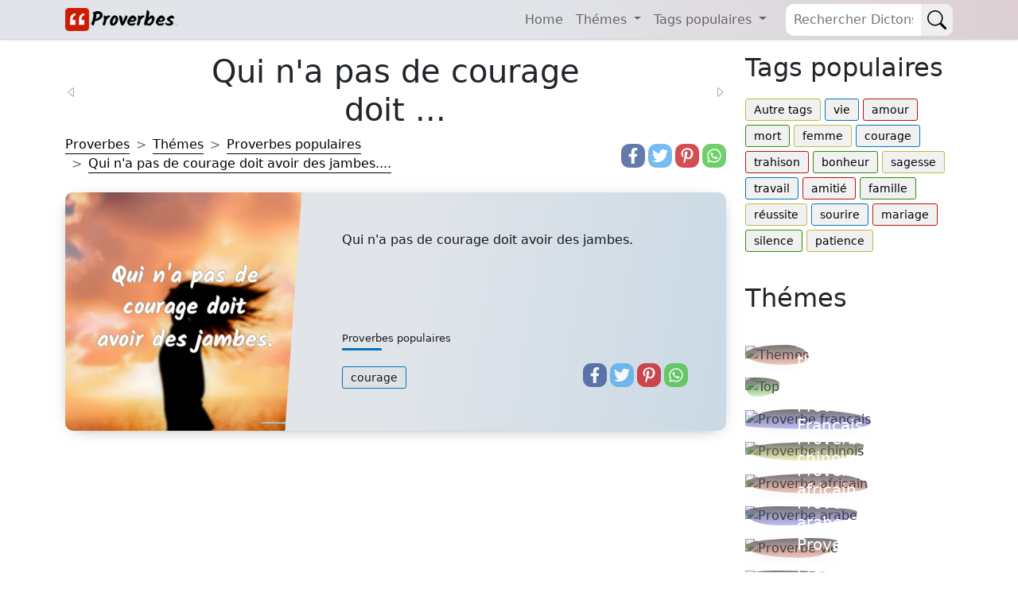

--- FILE ---
content_type: text/html; charset=UTF-8
request_url: https://proverbesdictons.com/qui-n-a-pas-de-courage-doit-avoir-des-ja.html
body_size: 7011
content:
<!doctype html>
<html lang="fr">

<head>
  <meta name="viewport" content="width=device-width, initial-scale=1" />
  <meta http-equiv="Content-Type" content="text/html; charset=UTF-8" />
  <title>Qui n'a pas de courage doit avoir des jambes....</title>
  <meta name="description" content="Qui n'a pas de courage doit avoir des jambes.,  dictons et expressions pour partager sur Facebook" />
  <meta name="keywords" content="proverbes dictons populaires, courage" />
      <link rel="canonical" href="https://proverbesdictons.com/qui-n-a-pas-de-courage-doit-avoir-des-ja.html" />
    <meta property="fb:app_id" content="1626014387645811">
  <meta property="fb:admins" content="975478715807176" />

      <meta property="og:image" content="https://proverbesdictons.com/imgs/9/9333.webp" />
    <meta name="thumbnail" content="https://proverbesdictons.com/imgs/9/9333.webp" />
    <meta name="twitter:image" content="https://proverbesdictons.com/imgs/9/9333.webp" />
  
  	<link rel="preload" href="https://proverbesdictons.com/imgs/9/9333.webp" as="image">
		
  
    <meta property="og:type" content="website" />
  <meta property="og:site_name" content="Proverbes Dictons" />
  <meta property="og:url" content="https://proverbesdictons.com/qui-n-a-pas-de-courage-doit-avoir-des-ja.html" />
  <meta property="og:title" content="Qui n'a pas de courage doit avoir des jambes...." />
  <meta property="og:description" content="Qui n'a pas de courage doit avoir des jambes.,  dictons et expressions pour partager sur Facebook" />
  <meta property="og:locale" content="fr" />


  
	<meta property="og:image" content="https://proverbesdictons.com/imgs/9/9333.webp"/>
	<meta name="thumbnail" content="https://proverbesdictons.com/imgs/9/9333.webp"/>
	<meta itemprop="image" content="https://proverbesdictons.com/imgs/9/9333.webp"/>
	<meta property="og:image:height" content="627">
	<meta property="og:image:width" content="1200">
	<meta property="og:type" content="article"/>
	<meta name="twitter:image" content="https://proverbesdictons.com/imgs/9/9333.webp" />

  <meta name="robots" content="noodp, noydir" />
  <meta name="google-site-verification" content="4PmvXxThAyJ5XF59VZwDD0bdKYotY3Z_BIngvqIMGeo" />
  <meta name="msvalidate.01" content="B23F90A94E133C16454813787A7A480B" />
  <link rel="shortcut icon" href="/favicon.ico" />
  <link href="https://cdn.jsdelivr.net/npm/bootstrap@5.1.3/dist/css/bootstrap.min.css" rel="stylesheet" integrity="sha384-1BmE4kWBq78iYhFldvKuhfTAU6auU8tT94WrHftjDbrCEXSU1oBoqyl2QvZ6jIW3" crossorigin="anonymous">
  <link href="/css/proverbs.css?id=93" rel="stylesheet">

  <script async src="https://cdn.jsdelivr.net/npm/bootstrap@5.1.3/dist/js/bootstrap.bundle.min.js" integrity="sha384-ka7Sk0Gln4gmtz2MlQnikT1wXgYsOg+OMhuP+IlRH9sENBO0LRn5q+8nbTov4+1p" crossorigin="anonymous"></script>
  <script defer src="/lib/scripts/min/lazyLoad.min.js?id=32"></script>


  <!-- Google tag (gtag.js) -->
<script async src="https://www.googletagmanager.com/gtag/js?id=G-KND68PZ2NB"></script>
<script>
  window.dataLayer = window.dataLayer || [];
  function gtag(){dataLayer.push(arguments);}
  gtag('js', new Date());

  gtag('config', 'G-KND68PZ2NB');
</script>


  <meta name="theme-color" content="#e1e5ea"/>
  <link rel="manifest" href="/manifest.json" />
<!--
  <script type="text/javascript">
    window.cookieconsent_options = {
      "message": "Ce site utilise les cookies pour assurer la meilleure expérience sur notre site",
      "dismiss": "OK",
      "learnMore": "plus",
      "link": "https://proverbesdictons.com/politique.php",
      "theme": "light-bottom"
    };
  </script>
  <script src="//cdnjs.cloudflare.com/ajax/libs/cookieconsent2/1.0.9/cookieconsent.min.js"></script>
-->
  <!--
<script async src="//pagead2.googlesyndication.com/pagead/js/adsbygoogle.js"></script>
<script>
  (adsbygoogle = window.adsbygoogle || []).push({
    google_ad_client: "ca-pub-4464150098144622",
    enable_page_level_ads: true
  });
</script>-->
  <script data-ad-client="ca-pub-4464150098144622" async src="https://pagead2.googlesyndication.com/pagead/js/adsbygoogle.js"></script>
</head>

<body itemscope itemtype="https://schema.org/WebPage">
  
  <header>
    <nav class="navbar navbar-expand-lg navbar-light fixed-top">
      <div class="container">
        <div class="d-flex">
          <button class="navbar-toggler me-2 border-0 p-0" aria-label="Navbar Toggler" type="button" data-bs-toggle="offcanvas" data-bs-target="#offcanvasNavbar" aria-controls="offcanvasNavbar">
            <span class="navbar-toggler-icon"></span>
          </button>
          <a href="#" class="d-flex navbar-brand" style="align-items:center;">
            <img src="/img/logo-proverbes-v4.png" style="width:148px;height:29px" alt="Proverbes Dictons">
          </a>
        </div>

        <div class="searchform order-1">
          <form method="GET" class="searchbar d-flex" action="/search.php">
            <input id="q" name="q" class="search_input" type="text" placeholder="Rechercher Dictons...">
            <button type="submit" aria-label="Search" class="search_icon">
              <svg xmlns="http://www.w3.org/2000/svg" width="1em" height="1em" fill="currentColor" class="bi bi-search p-2" viewBox="0 0 16 16">
                <path d="M11.742 10.344a6.5 6.5 0 1 0-1.397 1.398h-.001c.03.04.062.078.098.115l3.85 3.85a1 1 0 0 0 1.415-1.414l-3.85-3.85a1.007 1.007 0 0 0-.115-.1zM12 6.5a5.5 5.5 0 1 1-11 0 5.5 5.5 0 0 1 11 0z" />
              </svg>
            </button>
          </form>

        </div>

        <div class="offcanvas offcanvas-start w-auto" tabindex="-1" id="offcanvasNavbar" aria-labelledby="offcanvasNavbarLabel">
          <div class="offcanvas-header">
            <h5 class="offcanvas-title" id="offcanvasNavbarLabel">Proverbes & Dictons</h5>
            <button type="button" class="btn-close text-reset" data-bs-dismiss="offcanvas" aria-label="Close"></button>
          </div>
          <div class="offcanvas-body">
            <ul class="navbar-nav justify-content-end flex-grow-1 pe-3">
              <li class="nav-item">
                <a class="nav-link" href="/">Home</a>
              </li>
              <li class="nav-item dropdown">
                <a class="nav-link dropdown-toggle" href="#" id="navbarDropdownThemes" role="button" data-bs-toggle="dropdown" aria-expanded="false">
                  Thémes
                </a>
                <ul class="dropdown-menu" aria-labelledby="navbarDropdownThemes">
                                      <li>
                      <a class="dropdown-item" href="/themes/">Autres thèmes</a>
                    </li>
                                      <li>
                      <a class="dropdown-item" href="/top/">Proverbes populaires</a>
                    </li>
                                      <li>
                      <a class="dropdown-item" href="/proverbe-francais/">Proverbe Français</a>
                    </li>
                                      <li>
                      <a class="dropdown-item" href="/proverbe-chinois/">Proverbe chinois</a>
                    </li>
                                      <li>
                      <a class="dropdown-item" href="/proverbe-africain/">Proverbe africain</a>
                    </li>
                                      <li>
                      <a class="dropdown-item" href="/proverbe-arabe/">Proverbe arabe</a>
                    </li>
                                      <li>
                      <a class="dropdown-item" href="/proverbe-vie/">Proverbe vie</a>
                    </li>
                                      <li>
                      <a class="dropdown-item" href="/proverbe-latin/">Proverbe latin</a>
                    </li>
                                      <li>
                      <a class="dropdown-item" href="/proverbes-ete/">Proverbes ete</a>
                    </li>
                                      <li>
                      <a class="dropdown-item" href="/proverbe-russe/">Proverbe russe</a>
                    </li>
                                      <li>
                      <a class="dropdown-item" href="/proverbe-espagnol/">Proverbe espagnol</a>
                    </li>
                                      <li>
                      <a class="dropdown-item" href="/proverbe-turc/">Proverbe turc</a>
                    </li>
                                      <li>
                      <a class="dropdown-item" href="/proverbe-anglais/">Proverbe anglais</a>
                    </li>
                                      <li>
                      <a class="dropdown-item" href="/proverbe-danois/">Proverbe danois</a>
                    </li>
                                      <li>
                      <a class="dropdown-item" href="/proverbe-grec/">Proverbe grec</a>
                    </li>
                                      <li>
                      <a class="dropdown-item" href="/proverbes-famille/">Proverbes famille</a>
                    </li>
                                  </ul>
              </li>
              <li class="nav-item dropdown">
                <a class="nav-link dropdown-toggle" href="#" id="navbarDropdownTags" role="button" data-bs-toggle="dropdown" aria-expanded="false">
                  Tags populaires
                </a>
                <ul class="dropdown-menu" aria-labelledby="navbarDropdownTags">
                                      <li>
                      <a class="dropdown-item" href="/tags/">Autre tags</a>
                    </li>
                                      <li>
                      <a class="dropdown-item" href="/proverbe-de-la-vie/">vie</a>
                    </li>
                                      <li>
                      <a class="dropdown-item" href="/proverbe-amour/">amour</a>
                    </li>
                                      <li>
                      <a class="dropdown-item" href="/proverbe-sur-la-mort/">mort</a>
                    </li>
                                      <li>
                      <a class="dropdown-item" href="/proverbe-sur-la-femme/">femme</a>
                    </li>
                                      <li>
                      <a class="dropdown-item" href="/proverbe-de-courage/">courage</a>
                    </li>
                                      <li>
                      <a class="dropdown-item" href="/proverbe-sur-la-trahison/">trahison</a>
                    </li>
                                      <li>
                      <a class="dropdown-item" href="/proverbe-sur-le-bonheur/">bonheur</a>
                    </li>
                                      <li>
                      <a class="dropdown-item" href="/proverbe-de-sagesse/">sagesse</a>
                    </li>
                                      <li>
                      <a class="dropdown-item" href="/proverbe-sur-le-travail/">travail</a>
                    </li>
                                      <li>
                      <a class="dropdown-item" href="/proverbe-amitie/">amitié</a>
                    </li>
                                      <li>
                      <a class="dropdown-item" href="/proverbe-sur-la-famille/">famille</a>
                    </li>
                                      <li>
                      <a class="dropdown-item" href="/proverbe-sur-la-reussite/">réussite</a>
                    </li>
                                      <li>
                      <a class="dropdown-item" href="/proverbe-sur-le-sourire/">sourire</a>
                    </li>
                                      <li>
                      <a class="dropdown-item" href="/proverbe-mariage/">mariage</a>
                    </li>
                                      <li>
                      <a class="dropdown-item" href="/proverbe-sur-le-silence/">silence</a>
                    </li>
                                      <li>
                      <a class="dropdown-item" href="/proverbe-sur-la-patience/">patience</a>
                    </li>
                                  </ul>
              </li>
            </ul>
          </div>
        </div>
      </div>
    </nav>
  </header>

  <div class="container">
    <main class="row my-5 pt-2">


      <div class="content-box col-12 col-md-9">

                  <style>
            h1 {
              text-align: center;
            }

            .previous-page,
            .next-page {
              color: darkgray;
            }
          </style>

          <div class="row align-items-center">
            <div class="col-2 pt-1">
                              <a href="/qui-n-a-pas-de-frere-est-manchot.html" class="previous-page py-4 pe-4" title="précédent">
                  <svg xmlns="http://www.w3.org/2000/svg" width="16" height="16" fill="currentColor" class="bi bi-caret-left" viewBox="0 0 16 16">
                    <path d="M10 12.796V3.204L4.519 8 10 12.796zm-.659.753-5.48-4.796a1 1 0 0 1 0-1.506l5.48-4.796A1 1 0 0 1 11 3.204v9.592a1 1 0 0 1-1.659.753z" />
                  </svg>
                </a>
                          </div>
            <div class="col-8">
              <h1>Qui n'a pas de courage doit ...</h1>
            </div>
            <div class="col-2 pt-1 text-end">
                              <a href="/qui-n-a-pas-de-cheval-n-a-pas-de-pieds.html" class="next-page py-4 ps-4" title="suivant">
                  <svg xmlns="http://www.w3.org/2000/svg" width="16" height="16" fill="currentColor" class="bi bi-caret-right" viewBox="0 0 16 16">
                    <path d="M6 12.796V3.204L11.481 8 6 12.796zm.659.753 5.48-4.796a1 1 0 0 0 0-1.506L6.66 2.451C6.011 1.885 5 2.345 5 3.204v9.592a1 1 0 0 0 1.659.753z" />
                  </svg>
                </a>
                          </div>
          </div>
        
        <script type="application/ld+json">
	{
		"@context": "http://schema.org",
		"@type": "CreativeWork",
		"mainEntityOfPage": {
			"@type": "WebPage",
			"@id": "https://proverbesdictons.com/qui-n-a-pas-de-courage-doit-avoir-des-ja.html"
		},
		"about": "Quote",
		"headline": "Qui n'a pas de courage doit avoir des jambes.",
		"image": {
			"@type": "ImageObject",
			"url": "https://proverbesdictons.com/imgs/9/9333.webp",
			"height": 536,
			"width": 1024
		},
		"author": {
			"@type": "Organization",
			"name": "proverbesdictons.com"
		},
		"publisher": {
			"@type": "Organization",
			"name": "proverbesdictons.com",
			"logo": {
				"@type": "ImageObject",
				"url": "https://proverbesdictons.com/apple-icon-180x180.png",
				"width": 198,
				"height": 50
			}
		},
		"description": "Qui n'a pas de courage doit avoir des jambes."

	}
</script>
	<div class="row pb-4">
		<!-- Breadcrumbs -->
		<nav class="col-12 col-md-9 d-flex align-items-end" style="--bs-breadcrumb-divider: '>';" aria-label="breadcrumb">
			<ol class="breadcrumb my-2 m-md-0" itemscope itemtype="http://schema.org/BreadcrumbList">
				<li class="breadcrumb-item" itemprop="itemListElement" itemscope itemtype="http://schema.org/ListItem">
					<a href="/" itemprop="item">
						<span itemprop="name">Proverbes</span>
					</a>
					<meta itemprop="position" content="1" />
				</li>
				<li class="breadcrumb-item" itemprop="itemListElement" itemscope itemtype="http://schema.org/ListItem">
					<a href="/themes/" itemprop="item">
						<span itemprop="name">Thémes</span>
					</a>
					<meta itemprop="position" content="2" />
				</li>
				<li class="breadcrumb-item" itemprop="itemListElement" itemscope itemtype="http://schema.org/ListItem">
					<a href="/proverbes-populaires/" itemprop="item">
						<span itemprop="name">Proverbes populaires</span>
					</a>
					<meta itemprop="position" content="3" />
				</li>
				<li class="breadcrumb-item active" itemprop="itemListElement" itemscope itemtype="http://schema.org/ListItem">
					<a href="/qui-n-a-pas-de-courage-doit-avoir-des-ja.html" itemprop="item">
						<span itemprop="name">Qui n'a pas de courage doit avoir des jambes....</span>
					</a>
					<meta itemprop="position" content="4" />
				</li>
			</ol>
		</nav>
		
	<div class="d-flex justify-content-start justify-content-lg-end align-items-end col-12 col-lg-3">
		<div class="bss">
			<a href="https://www.facebook.com/sharer.php?u=https://proverbesdictons.com/proverbes-populaires/" title="Facebook" class="fa fa-facebook redondos"></a>
		</div>
		<div class="bss">
			<a href="https://twitter.com/share?text=Qui n'a pas de courage doit avoir des jambes.,  dictons et expressions pour partager sur Facebook&url=https://proverbesdictons.com/proverbes-populaires/" title="Twitter" class="fa fa-twitter redondos"></a>
		</div>
		<div class="bss">
			<a href="https://pinterest.com/pin/create/button/?url=https://proverbesdictons.com/proverbes-populaires/&media=https://proverbesdictons.com/imgs/9/9333.webp&description=Qui n'a pas de courage doit avoir des jambes.,  dictons et expressions pour partager sur Facebook" title="Pinterest" class="fa fa-pinterest redondos"></a>
		</div>
		<div class="bss">
			<a href="whatsapp://send?text=Qui n'a pas de courage doit avoir des jambes.,  dictons et expressions pour partager sur Facebook https://proverbesdictons.com/proverbes-populaires/" data-action="share/whatsapp/share" title="Whatsapp" class="fa fa-whatsapp redondos"></a>
		</div>
	</div>
	</div>
		<article class="postcard light blue">
		<a class="postcard__img_link" href="/qui-n-a-pas-de-courage-doit-avoir-des-ja.html" title="Qui n'a pas de courage doit avoir des jambes.">
			<img class="postcard__img" width="300" height="300" src="/imgs/9/9333.webp" alt="Qui n'a pas de courage doit avoir des jambes." />
		</a>
		<div class="postcard__text t-dark">
			<a href="/qui-n-a-pas-de-courage-doit-avoir-des-ja.html">
				<div class="postcard__preview-txt">Qui n'a pas de courage doit avoir des jambes.</div>
			</a>
			<div class="row">
				<div class="col-12 col-lg-9 align-items-end">
					<div class="postcard__footer mt-2 mb-2 mb-lg-0">
													<a href="/proverbes-populaires/">
								<div class="postcard__subtitle small">
									Proverbes populaires									<div class="postcard__bar"></div>
								</div>
							</a>
						
													<ul class="postcard__tagbox">
																	<li class="tag__item play blue">
										<a href="/proverbe-de-courage/">
											<i class="fas fa-play mr-2"></i>courage										</a>
									</li>
															</ul>
											</div>
				</div>
				
	<div class="d-flex justify-content-start justify-content-lg-end align-items-end col-12 col-lg-3">
		<div class="bss">
			<a href="https://www.facebook.com/sharer.php?u=https://proverbesdictons.com/proverbes-populaires/" title="Facebook" class="fa fa-facebook redondos"></a>
		</div>
		<div class="bss">
			<a href="https://twitter.com/share?text=Qui n'a pas de courage doit avoir des jambes.&url=https://proverbesdictons.com/proverbes-populaires/" title="Twitter" class="fa fa-twitter redondos"></a>
		</div>
		<div class="bss">
			<a href="https://pinterest.com/pin/create/button/?url=https://proverbesdictons.com/proverbes-populaires/&media=/images/9/9333.jpg&description=Qui n'a pas de courage doit avoir des jambes." title="Pinterest" class="fa fa-pinterest redondos"></a>
		</div>
		<div class="bss">
			<a href="whatsapp://send?text=Qui n'a pas de courage doit avoir des jambes. https://proverbesdictons.com/proverbes-populaires/" data-action="share/whatsapp/share" title="Whatsapp" class="fa fa-whatsapp redondos"></a>
		</div>
	</div>
			</div>
		</div>
	</article>
	<!-- proverbesdictons.com responsive -->
	<ins class="adsbygoogle" style="display:block" data-ad-client="ca-pub-4464150098144622" data-ad-slot="4346451399" data-ad-format="auto"></ins>
	<script>
		(adsbygoogle = window.adsbygoogle || []).push({});
	</script>
	<h2>Proverbes liés</h2>
		<article class="postcard light blue">
		<a class="postcard__img_link" href="/qui-veut-du-miel-doit-avoir-le-courage-d.html" title="Qui veut du miel doit avoir le courage d'affronter les abeilles.">
			<img class="postcard__img" width="300" height="300" src="/imgs/1/18387.webp" alt="Qui veut du miel doit avoir le courage d'affronter les abeilles." />
		</a>
		<div class="postcard__text t-dark">
			<a href="/qui-veut-du-miel-doit-avoir-le-courage-d.html">
				<div class="postcard__preview-txt">Qui veut du miel doit avoir le courage d'affronter les abeilles.</div>
			</a>
			<div class="row">
				<div class="col-12 col-lg-9 align-items-end">
					<div class="postcard__footer mt-2 mb-2 mb-lg-0">
													<a href="/proverbe-senegalais/">
								<div class="postcard__subtitle small">
									Proverbe sénégalais									<div class="postcard__bar"></div>
								</div>
							</a>
						
													<ul class="postcard__tagbox">
																	<li class="tag__item play blue">
										<a href="/proverbe-de-courage/">
											<i class="fas fa-play mr-2"></i>courage										</a>
									</li>
																	<li class="tag__item play blue">
										<a href="/proverbe-sur-miel/">
											<i class="fas fa-play mr-2"></i>miel										</a>
									</li>
															</ul>
											</div>
				</div>
				
	<div class="d-flex justify-content-start justify-content-lg-end align-items-end col-12 col-lg-3">
		<div class="bss">
			<a href="https://www.facebook.com/sharer.php?u=https://proverbesdictons.com/proverbe-senegalais/" title="Facebook" class="fa fa-facebook redondos"></a>
		</div>
		<div class="bss">
			<a href="https://twitter.com/share?text=Qui veut du miel doit avoir le courage d'affronter les abeilles.&url=https://proverbesdictons.com/proverbe-senegalais/" title="Twitter" class="fa fa-twitter redondos"></a>
		</div>
		<div class="bss">
			<a href="https://pinterest.com/pin/create/button/?url=https://proverbesdictons.com/proverbe-senegalais/&media=/images/1/18387.jpg&description=Qui veut du miel doit avoir le courage d'affronter les abeilles." title="Pinterest" class="fa fa-pinterest redondos"></a>
		</div>
		<div class="bss">
			<a href="whatsapp://send?text=Qui veut du miel doit avoir le courage d'affronter les abeilles. https://proverbesdictons.com/proverbe-senegalais/" data-action="share/whatsapp/share" title="Whatsapp" class="fa fa-whatsapp redondos"></a>
		</div>
	</div>
			</div>
		</div>
	</article>
	<article class="postcard light red">
		<a class="postcard__img_link" href="/celui-qui-n-a-pas-de-tete-doit-avoir-d.html" title=" Celui qui n'a pas de tÃªte, doit avoir des jambes.">
			<img class="postcard__img lazy" width="300" height="300"  data-src="/imgs/1/117.webp" alt=" Celui qui n'a pas de tête, doit avoir des jambes." />
		</a>
		<div class="postcard__text t-dark">
			<a href="/celui-qui-n-a-pas-de-tete-doit-avoir-d.html">
				<div class="postcard__preview-txt"> Celui qui n'a pas de tête, doit avoir des jambes.</div>
			</a>
			<div class="row">
				<div class="col-12 col-lg-9 align-items-end">
					<div class="postcard__footer mt-2 mb-2 mb-lg-0">
													<a href="/proverbe-basque/">
								<div class="postcard__subtitle small">
									Proverbe basque									<div class="postcard__bar"></div>
								</div>
							</a>
						
											</div>
				</div>
				
	<div class="d-flex justify-content-start justify-content-lg-end align-items-end col-12 col-lg-3">
		<div class="bss">
			<a href="https://www.facebook.com/sharer.php?u=https://proverbesdictons.com/proverbe-basque/" title="Facebook" class="fa fa-facebook redondos"></a>
		</div>
		<div class="bss">
			<a href="https://twitter.com/share?text= Celui qui n'a pas de tête, doit avoir des jambes.&url=https://proverbesdictons.com/proverbe-basque/" title="Twitter" class="fa fa-twitter redondos"></a>
		</div>
		<div class="bss">
			<a href="https://pinterest.com/pin/create/button/?url=https://proverbesdictons.com/proverbe-basque/&media=/images/1/117.jpg&description= Celui qui n'a pas de tête, doit avoir des jambes." title="Pinterest" class="fa fa-pinterest redondos"></a>
		</div>
		<div class="bss">
			<a href="whatsapp://send?text= Celui qui n'a pas de tête, doit avoir des jambes. https://proverbesdictons.com/proverbe-basque/" data-action="share/whatsapp/share" title="Whatsapp" class="fa fa-whatsapp redondos"></a>
		</div>
	</div>
			</div>
		</div>
	</article>
	<article class="postcard light green">
		<a class="postcard__img_link" href="/le-sort-peut-nous-ravir-nos-biens-mais.html" title="Le sort peut nous ravir nos biens, mais il ne doit pas abattre notre courage.">
			<img class="postcard__img lazy" width="300" height="300"  data-src="/imgs/2/20874.webp" alt="Le sort peut nous ravir nos biens, mais il ne doit pas abattre notre courage." />
		</a>
		<div class="postcard__text t-dark">
			<a href="/le-sort-peut-nous-ravir-nos-biens-mais.html">
				<div class="postcard__preview-txt">Le sort peut nous ravir nos biens, mais il ne doit pas abattre notre courage.</div>
			</a>
			<div class="row">
				<div class="col-12 col-lg-9 align-items-end">
					<div class="postcard__footer mt-2 mb-2 mb-lg-0">
													<a href="/proverbe-latin/">
								<div class="postcard__subtitle small">
									Proverbe latin									<div class="postcard__bar"></div>
								</div>
							</a>
						
													<ul class="postcard__tagbox">
																	<li class="tag__item play green">
										<a href="/proverbe-de-courage/">
											<i class="fas fa-play mr-2"></i>courage										</a>
									</li>
															</ul>
											</div>
				</div>
				
	<div class="d-flex justify-content-start justify-content-lg-end align-items-end col-12 col-lg-3">
		<div class="bss">
			<a href="https://www.facebook.com/sharer.php?u=https://proverbesdictons.com/proverbe-latin/" title="Facebook" class="fa fa-facebook redondos"></a>
		</div>
		<div class="bss">
			<a href="https://twitter.com/share?text=Le sort peut nous ravir nos biens, mais il ne doit pas abattre notre courage.&url=https://proverbesdictons.com/proverbe-latin/" title="Twitter" class="fa fa-twitter redondos"></a>
		</div>
		<div class="bss">
			<a href="https://pinterest.com/pin/create/button/?url=https://proverbesdictons.com/proverbe-latin/&media=/images/2/20874.jpg&description=Le sort peut nous ravir nos biens, mais il ne doit pas abattre notre courage." title="Pinterest" class="fa fa-pinterest redondos"></a>
		</div>
		<div class="bss">
			<a href="whatsapp://send?text=Le sort peut nous ravir nos biens, mais il ne doit pas abattre notre courage. https://proverbesdictons.com/proverbe-latin/" data-action="share/whatsapp/share" title="Whatsapp" class="fa fa-whatsapp redondos"></a>
		</div>
	</div>
			</div>
		</div>
	</article>
	<article class="postcard light yellow">
		<a class="postcard__img_link" href="/lorsqu-on-s-est-fait-avoir-on-rentre-ch.html" title="Lorsqu'on s'est fait avoir, on rentre chez soi.">
			<img class="postcard__img lazy" width="300" height="300"  data-src="/imgs/1/11725.webp" alt="Lorsqu'on s'est fait avoir, on rentre chez soi." />
		</a>
		<div class="postcard__text t-dark">
			<a href="/lorsqu-on-s-est-fait-avoir-on-rentre-ch.html">
				<div class="postcard__preview-txt">Lorsqu'on s'est fait avoir, on rentre chez soi.</div>
			</a>
			<div class="row">
				<div class="col-12 col-lg-9 align-items-end">
					<div class="postcard__footer mt-2 mb-2 mb-lg-0">
													<a href="/proverbes-costa-riciens/">
								<div class="postcard__subtitle small">
									Proverbes costa-riciens									<div class="postcard__bar"></div>
								</div>
							</a>
						
											</div>
				</div>
				
	<div class="d-flex justify-content-start justify-content-lg-end align-items-end col-12 col-lg-3">
		<div class="bss">
			<a href="https://www.facebook.com/sharer.php?u=https://proverbesdictons.com/proverbes-costa-riciens/" title="Facebook" class="fa fa-facebook redondos"></a>
		</div>
		<div class="bss">
			<a href="https://twitter.com/share?text=Lorsqu'on s'est fait avoir, on rentre chez soi.&url=https://proverbesdictons.com/proverbes-costa-riciens/" title="Twitter" class="fa fa-twitter redondos"></a>
		</div>
		<div class="bss">
			<a href="https://pinterest.com/pin/create/button/?url=https://proverbesdictons.com/proverbes-costa-riciens/&media=/images/1/11725.jpg&description=Lorsqu'on s'est fait avoir, on rentre chez soi." title="Pinterest" class="fa fa-pinterest redondos"></a>
		</div>
		<div class="bss">
			<a href="whatsapp://send?text=Lorsqu'on s'est fait avoir, on rentre chez soi. https://proverbesdictons.com/proverbes-costa-riciens/" data-action="share/whatsapp/share" title="Whatsapp" class="fa fa-whatsapp redondos"></a>
		</div>
	</div>
			</div>
		</div>
	</article>
	<article class="postcard light blue">
		<a class="postcard__img_link" href="/quand-on-n-a-pas-de-tete-il-faut-avoir.html" title="Quand on n'a pas de tÃªte, il faut avoir des jambes.">
			<img class="postcard__img lazy" width="300" height="300"  data-src="/imgs/1/11768.webp" alt="Quand on n'a pas de tête, il faut avoir des jambes." />
		</a>
		<div class="postcard__text t-dark">
			<a href="/quand-on-n-a-pas-de-tete-il-faut-avoir.html">
				<div class="postcard__preview-txt">Quand on n'a pas de tête, il faut avoir des jambes.</div>
			</a>
			<div class="row">
				<div class="col-12 col-lg-9 align-items-end">
					<div class="postcard__footer mt-2 mb-2 mb-lg-0">
													<a href="/proverbe-francais/">
								<div class="postcard__subtitle small">
									Proverbe francais									<div class="postcard__bar"></div>
								</div>
							</a>
						
											</div>
				</div>
				
	<div class="d-flex justify-content-start justify-content-lg-end align-items-end col-12 col-lg-3">
		<div class="bss">
			<a href="https://www.facebook.com/sharer.php?u=https://proverbesdictons.com/proverbe-francais/" title="Facebook" class="fa fa-facebook redondos"></a>
		</div>
		<div class="bss">
			<a href="https://twitter.com/share?text=Quand on n'a pas de tête, il faut avoir des jambes.&url=https://proverbesdictons.com/proverbe-francais/" title="Twitter" class="fa fa-twitter redondos"></a>
		</div>
		<div class="bss">
			<a href="https://pinterest.com/pin/create/button/?url=https://proverbesdictons.com/proverbe-francais/&media=/images/1/11768.jpg&description=Quand on n'a pas de tête, il faut avoir des jambes." title="Pinterest" class="fa fa-pinterest redondos"></a>
		</div>
		<div class="bss">
			<a href="whatsapp://send?text=Quand on n'a pas de tête, il faut avoir des jambes. https://proverbesdictons.com/proverbe-francais/" data-action="share/whatsapp/share" title="Whatsapp" class="fa fa-whatsapp redondos"></a>
		</div>
	</div>
			</div>
		</div>
	</article>
</div>


<aside class="col-12 col-md-3 hidden-xs">
	<h2>Tags populaires</h2>
	<ul class="postcard__tagbox pb-4">
					<li class="tag__item play yellow">
				<a href="/tags/">
					Autre tags				</a>
			</li>
					<li class="tag__item play blue">
				<a href="/proverbe-de-la-vie/">
					vie				</a>
			</li>
					<li class="tag__item play red">
				<a href="/proverbe-amour/">
					amour				</a>
			</li>
					<li class="tag__item play green">
				<a href="/proverbe-sur-la-mort/">
					mort				</a>
			</li>
					<li class="tag__item play yellow">
				<a href="/proverbe-sur-la-femme/">
					femme				</a>
			</li>
					<li class="tag__item play blue">
				<a href="/proverbe-de-courage/">
					courage				</a>
			</li>
					<li class="tag__item play red">
				<a href="/proverbe-sur-la-trahison/">
					trahison				</a>
			</li>
					<li class="tag__item play green">
				<a href="/proverbe-sur-le-bonheur/">
					bonheur				</a>
			</li>
					<li class="tag__item play yellow">
				<a href="/proverbe-de-sagesse/">
					sagesse				</a>
			</li>
					<li class="tag__item play blue">
				<a href="/proverbe-sur-le-travail/">
					travail				</a>
			</li>
					<li class="tag__item play red">
				<a href="/proverbe-amitie/">
					amitié				</a>
			</li>
					<li class="tag__item play green">
				<a href="/proverbe-sur-la-famille/">
					famille				</a>
			</li>
					<li class="tag__item play yellow">
				<a href="/proverbe-sur-la-reussite/">
					réussite				</a>
			</li>
					<li class="tag__item play blue">
				<a href="/proverbe-sur-le-sourire/">
					sourire				</a>
			</li>
					<li class="tag__item play red">
				<a href="/proverbe-mariage/">
					mariage				</a>
			</li>
					<li class="tag__item play green">
				<a href="/proverbe-sur-le-silence/">
					silence				</a>
			</li>
					<li class="tag__item play yellow">
				<a href="/proverbe-sur-la-patience/">
					patience				</a>
			</li>
			</ul>
		<h2>Thémes</h2>
	<br />
	<div class="temas row">
					<div class="col-6 col-md-12 col-xxl-6">
				<div class="py-2 position-relative">
					<div class="img-gradient">
						<img data-src="https://picsum.photos/seed/themes/270/270.webp" width="270" height="270" class="img-fluid lazy" alt="Themes">
					</div>
					<a href="/themes/">
						<h3 class="w-50 h5">
							Autres thèmes						</h3>
					</a>
				</div>
			</div>
					<div class="col-6 col-md-12 col-xxl-6">
				<div class="py-2 position-relative">
					<div class="img-gradient">
						<img data-src="https://picsum.photos/seed/top/270/270.webp" width="270" height="270" class="img-fluid lazy" alt="Top">
					</div>
					<a href="/top/">
						<h3 class="w-50 h5">
							Proverbes populaires						</h3>
					</a>
				</div>
			</div>
					<div class="col-6 col-md-12 col-xxl-6">
				<div class="py-2 position-relative">
					<div class="img-gradient">
						<img data-src="https://picsum.photos/seed/proverbe francais/270/270.webp" width="270" height="270" class="img-fluid lazy" alt="Proverbe francais">
					</div>
					<a href="/proverbe-francais/">
						<h3 class="w-50 h5">
							Proverbe Français						</h3>
					</a>
				</div>
			</div>
					<div class="col-6 col-md-12 col-xxl-6">
				<div class="py-2 position-relative">
					<div class="img-gradient">
						<img data-src="https://picsum.photos/seed/proverbe chinois/270/270.webp" width="270" height="270" class="img-fluid lazy" alt="Proverbe chinois">
					</div>
					<a href="/proverbe-chinois/">
						<h3 class="w-50 h5">
							Proverbe chinois						</h3>
					</a>
				</div>
			</div>
					<div class="col-6 col-md-12 col-xxl-6">
				<div class="py-2 position-relative">
					<div class="img-gradient">
						<img data-src="https://picsum.photos/seed/proverbe africain/270/270.webp" width="270" height="270" class="img-fluid lazy" alt="Proverbe africain">
					</div>
					<a href="/proverbe-africain/">
						<h3 class="w-50 h5">
							Proverbe africain						</h3>
					</a>
				</div>
			</div>
					<div class="col-6 col-md-12 col-xxl-6">
				<div class="py-2 position-relative">
					<div class="img-gradient">
						<img data-src="https://picsum.photos/seed/proverbe arabe/270/270.webp" width="270" height="270" class="img-fluid lazy" alt="Proverbe arabe">
					</div>
					<a href="/proverbe-arabe/">
						<h3 class="w-50 h5">
							Proverbe arabe						</h3>
					</a>
				</div>
			</div>
					<div class="col-6 col-md-12 col-xxl-6">
				<div class="py-2 position-relative">
					<div class="img-gradient">
						<img data-src="https://picsum.photos/seed/proverbe vie/270/270.webp" width="270" height="270" class="img-fluid lazy" alt="Proverbe vie">
					</div>
					<a href="/proverbe-vie/">
						<h3 class="w-50 h5">
							Proverbe vie						</h3>
					</a>
				</div>
			</div>
					<div class="col-6 col-md-12 col-xxl-6">
				<div class="py-2 position-relative">
					<div class="img-gradient">
						<img data-src="https://picsum.photos/seed/proverbe latin/270/270.webp" width="270" height="270" class="img-fluid lazy" alt="Proverbe latin">
					</div>
					<a href="/proverbe-latin/">
						<h3 class="w-50 h5">
							Proverbe latin						</h3>
					</a>
				</div>
			</div>
					<div class="col-6 col-md-12 col-xxl-6">
				<div class="py-2 position-relative">
					<div class="img-gradient">
						<img data-src="https://picsum.photos/seed/proverbes ete/270/270.webp" width="270" height="270" class="img-fluid lazy" alt="Proverbes ete">
					</div>
					<a href="/proverbes-ete/">
						<h3 class="w-50 h5">
							Proverbes ete						</h3>
					</a>
				</div>
			</div>
					<div class="col-6 col-md-12 col-xxl-6">
				<div class="py-2 position-relative">
					<div class="img-gradient">
						<img data-src="https://picsum.photos/seed/proverbe russe/270/270.webp" width="270" height="270" class="img-fluid lazy" alt="Proverbe russe">
					</div>
					<a href="/proverbe-russe/">
						<h3 class="w-50 h5">
							Proverbe russe						</h3>
					</a>
				</div>
			</div>
					<div class="col-6 col-md-12 col-xxl-6">
				<div class="py-2 position-relative">
					<div class="img-gradient">
						<img data-src="https://picsum.photos/seed/proverbe espagnol/270/270.webp" width="270" height="270" class="img-fluid lazy" alt="Proverbe espagnol">
					</div>
					<a href="/proverbe-espagnol/">
						<h3 class="w-50 h5">
							Proverbe espagnol						</h3>
					</a>
				</div>
			</div>
					<div class="col-6 col-md-12 col-xxl-6">
				<div class="py-2 position-relative">
					<div class="img-gradient">
						<img data-src="https://picsum.photos/seed/proverbe turc/270/270.webp" width="270" height="270" class="img-fluid lazy" alt="Proverbe turc">
					</div>
					<a href="/proverbe-turc/">
						<h3 class="w-50 h5">
							Proverbe turc						</h3>
					</a>
				</div>
			</div>
					<div class="col-6 col-md-12 col-xxl-6">
				<div class="py-2 position-relative">
					<div class="img-gradient">
						<img data-src="https://picsum.photos/seed/proverbe anglais/270/270.webp" width="270" height="270" class="img-fluid lazy" alt="Proverbe anglais">
					</div>
					<a href="/proverbe-anglais/">
						<h3 class="w-50 h5">
							Proverbe anglais						</h3>
					</a>
				</div>
			</div>
					<div class="col-6 col-md-12 col-xxl-6">
				<div class="py-2 position-relative">
					<div class="img-gradient">
						<img data-src="https://picsum.photos/seed/proverbe danois/270/270.webp" width="270" height="270" class="img-fluid lazy" alt="Proverbe danois">
					</div>
					<a href="/proverbe-danois/">
						<h3 class="w-50 h5">
							Proverbe danois						</h3>
					</a>
				</div>
			</div>
					<div class="col-6 col-md-12 col-xxl-6">
				<div class="py-2 position-relative">
					<div class="img-gradient">
						<img data-src="https://picsum.photos/seed/proverbe grec/270/270.webp" width="270" height="270" class="img-fluid lazy" alt="Proverbe grec">
					</div>
					<a href="/proverbe-grec/">
						<h3 class="w-50 h5">
							Proverbe grec						</h3>
					</a>
				</div>
			</div>
					<div class="col-6 col-md-12 col-xxl-6">
				<div class="py-2 position-relative">
					<div class="img-gradient">
						<img data-src="https://picsum.photos/seed/proverbes famille/270/270.webp" width="270" height="270" class="img-fluid lazy" alt="Proverbes famille">
					</div>
					<a href="/proverbes-famille/">
						<h3 class="w-50 h5">
							Proverbes famille						</h3>
					</a>
				</div>
			</div>
			</div>

	<!-- proverbesdictons.com responsive -->
	<!--
<ins class="adsbygoogle"
     style="display:block"
     data-ad-client="ca-pub-4464150098144622"
     data-ad-slot="4346451399"
     data-ad-format="auto"></ins>
<script>
(adsbygoogle = window.adsbygoogle || []).push({});
</script>
-->
</aside>
</div>
</div>

</div>
<!-- Footer -->
<footer class="p-3">
	<div class="container">
		<div class="row">
			<div class="col-md-4">
				<p>
					Le ProverbesDictons est un site Web qui permet aux utilisateurs de fournir sur les réseaux sociaux, proverbes, dictons et expressions qui peuvent être envoyées et partagées entre plus de 20.000 proverbes, nous avons de nombreuses catégories. Pour utiliser les proverbes, cliquez simplement sur Partager sur Facebook
				</p>
			</div>
			<div class="col-md-8">
				<ul class="w-100 text-center text-md-start d-inline-block">
					<li class="text-white"><a class="mb-2" href="/politique.php">Politique de confidentialité</a></li>
					<!--<li class="text-white"><a class="mb-2" href="/contact.php">Contact</a></li>-->
					<li class="text-white"><a class="mb-2" href="https://www.facebook.com/proverbesdictons" rel="nofollow">Facebook</a></li>
					<li class="text-white"><a class="mb-2" href="https://twitter.com/ProverbesDicton" rel="nofollow">Twitter</a></li>
					<li class="text-white"><a class="mb-2" href="/partners.php">Partnaires</a></li>
				</ul>
			</div>
		</div>
	</div>
	<div class="container d-flex align-items-center justify-content-between border-top pt-3">

		<span id="copyright">
			&copy; 2014-2026 ProverbesDictons. Tous droits réservés.
		</span>

		<!--<a href="//www.dmca.com/Protection/Status.aspx?ID=3bd6eca1-218c-4f6f-8947-54000159230d" rel="nofollow" title="DMCA.com Protection Status" class="dmca-badge lazy">
			<img width=100 height=20 data-src="https://images.dmca.com/Badges/dmca-badge-w100-5x1-05.png?ID=3bd6eca1-218c-4f6f-8947-54000159230d" class="lazy" alt="DMCA.com Protection Status" />
		</a>-->
	</div>
</footer>


<!-- <div class="footer" style="padding:30px;">
	<div class="container">
		<div class="row">
			<p>
				Le ProverbesDictons est un site Web qui permet aux utilisateurs de fournir sur les réseaux sociaux, proverbes, dictons et expressions qui peuvent être envoyées et partagées entre plus de 20.000 proverbes, nous avons de nombreuses catégories. Pour utiliser les proverbes, cliquez simplement sur Partager sur Facebook
			</p>
			<ul class="list-inline" style="display:inline;">
				<li><a href="https://www.facebook.com/proverbesdictons">Facebook</a></li>
				<li><a href="https://twitter.com/ProverbesDicton">Twitter</a></li>
				<li><a href="https://plus.google.com/+Proverbesdictonscom">Google+</a></li>
			</ul><br /><br />
			<ul class="list-inline" style="display:inline;">
				<li><a href="/contato.php" rel="nofollow">Contact</a></li>
				<li><a href="/politique.php" rel="nofollow">Politique de confidentialité</a></li>
			</ul>
			<br /><br />
		</div>
		<div class="row">
			<div class="col-md-12">
				<div class="footer-copyright">&copy; 2014-2026 ProverbesDictons. Tous droits réservés.<br />
					<a href="//www.dmca.com/Protection/Status.aspx?ID=3bd6eca1-218c-4f6f-8947-54000159230d" title="DMCA.com Protection Status" class="dmca-badge lazy"> <img data-src="https://images.dmca.com/Badges/dmca-badge-w100-5x1-05.png?ID=3bd6eca1-218c-4f6f-8947-54000159230d" alt="DMCA.com Protection Status" /></a>
					<script src="https://images.dmca.com/Badges/DMCABadgeHelper.min.js"> </script>
				</div>
			</div>
		</div>
	</div>
</div> -->
<!--
<script src="/include/cookiechoices.js"></script>
<script>
  document.addEventListener('DOMContentLoaded', function(event) {
    cookieChoices.showCookieConsentBar('Les cookies nous permettent d\'offrir nos services. En utilisant nos services, vous acceptez notre utilisation des cookies.',
      'Fermer', 'En savoir plus', '/politique.php');
  });
</script>
-->
<script defer src="https://static.cloudflareinsights.com/beacon.min.js/vcd15cbe7772f49c399c6a5babf22c1241717689176015" integrity="sha512-ZpsOmlRQV6y907TI0dKBHq9Md29nnaEIPlkf84rnaERnq6zvWvPUqr2ft8M1aS28oN72PdrCzSjY4U6VaAw1EQ==" data-cf-beacon='{"version":"2024.11.0","token":"999c32352c484740a2c28bf3d3888b82","r":1,"server_timing":{"name":{"cfCacheStatus":true,"cfEdge":true,"cfExtPri":true,"cfL4":true,"cfOrigin":true,"cfSpeedBrain":true},"location_startswith":null}}' crossorigin="anonymous"></script>
</body>

</html>

--- FILE ---
content_type: text/html; charset=utf-8
request_url: https://www.google.com/recaptcha/api2/aframe
body_size: 267
content:
<!DOCTYPE HTML><html><head><meta http-equiv="content-type" content="text/html; charset=UTF-8"></head><body><script nonce="pYmp_-BzHbCad2A4Zzs4Iw">/** Anti-fraud and anti-abuse applications only. See google.com/recaptcha */ try{var clients={'sodar':'https://pagead2.googlesyndication.com/pagead/sodar?'};window.addEventListener("message",function(a){try{if(a.source===window.parent){var b=JSON.parse(a.data);var c=clients[b['id']];if(c){var d=document.createElement('img');d.src=c+b['params']+'&rc='+(localStorage.getItem("rc::a")?sessionStorage.getItem("rc::b"):"");window.document.body.appendChild(d);sessionStorage.setItem("rc::e",parseInt(sessionStorage.getItem("rc::e")||0)+1);localStorage.setItem("rc::h",'1768632566203');}}}catch(b){}});window.parent.postMessage("_grecaptcha_ready", "*");}catch(b){}</script></body></html>